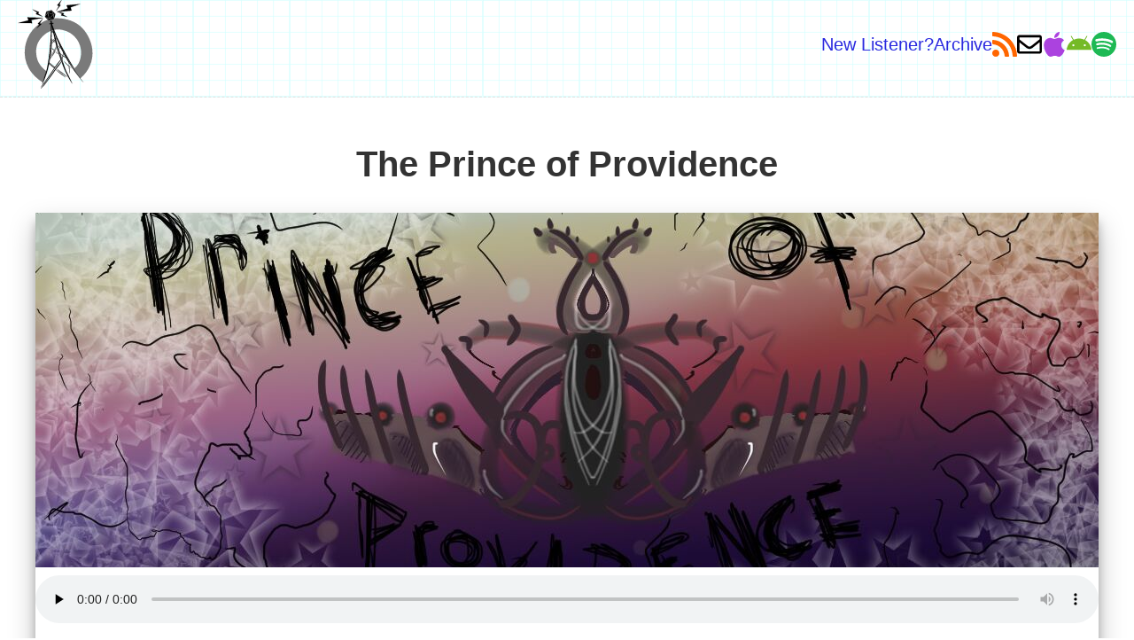

--- FILE ---
content_type: text/html; charset=utf-8
request_url: https://actualplay.network/tag/the-prince-of-providence/
body_size: 3497
content:
<!doctype html>
<html lang="en">
  <head>
    <meta charset="utf-8">
    <meta name="viewport" content="width=device-width, initial-scale=1.0">
    <title>Posts tagged “The Prince of Providence”</title>
    <meta name="description" content="I am writing about my experiences as a naval navel-gazer.">
    <link rel="stylesheet" href="/css/index.css">
    <link rel="stylesheet" href="/css/800px.css">
    <link rel="stylesheet" href="/css/1200px.css">

    <link rel="alternate" href="/feed/feed.xml" type="application/atom+xml" title="ActualPlay.Network">
    <link rel="alternate" href="/feed/feed.json" type="application/json" title="ActualPlay.Network">

    <!-- favicon --> 
    <link rel="icon" href="https://res.cloudinary.com/dzkwjehx6/images/w_150,h_150,c_fill,g_auto/f_auto,q_auto/v1615046685/apn/apn/apn.png?_i=AA" sizes="32x32">
    <link rel="icon" href="https://res.cloudinary.com/dzkwjehx6/images/f_auto,q_auto/v1615046685/apn/apn/apn.png?_i=AA" sizes="192x192">
    <link rel="apple-touch-icon" href="https://res.cloudinary.com/dzkwjehx6/images/f_auto,q_auto/v1615046685/apn/apn/apn.png?_i=AA">

  </head>
  <body  data-current="/tag/the-prince-of-providence/">
    <header class="site-header z300">
      <div class="header-content">

        <a class="logo-link" href="/">
          <img src="/img/apn2.svg" class="site-logo" alt="home page" height="150" width="125"/>
        </a>

        <h1 class="home">
          <a href="/">ActualPlay.Network</a>
        </h1>
        <ul class="nav">
            <li class="nav-item">
              <a href="/new-actual-play-network/">New Listener?</a>
            </li>
            <li class="nav-item">
              <a href="/podcasts/">Archive</a>
            </li>
          <li class="nav-item nav-item--icon rss">
            <a href="/feed/podcast"><img src="/img/rss-solid.svg" alt="rss feed" width="28" height="32" /></a>
          </li>
          <li class="nav-item nav-item--icon email">
            <a href="http://eepurl.com/cewUYD"><img src="/img/envelope-regular.svg" alt="email list" width="28" height="32"/></a>
          </li>
          <li class="nav-item nav-item--icon apple">
            <a href="https://itunes.apple.com/us/podcast/actual-play-network-live-play/id1160590394?mt=2&ls=1"><img src="/img/apple-brands.svg" alt="itunes" width="28" height="32" /></a>
          </li>
          <li class="nav-item nav-item--icon  android">
            <a href="https://subscribeonandroid.com/actualplay.network/feed/podcast/"><img src="/img/android-brands.svg" alt="google play store" width="28" height="32" /></a>
          </li>
          <li class="nav-item nav-item--icon spotify">
            <a href="https://open.spotify.com/show/7hTTwBdXgMRFBdToqp4Dlj?si=qtUT7d9xS_uTnc3incDGLw"><img src="/img/spotify-brands.svg" alt="spotify" width="28" height="32"/></a>
          </li>
        </ul>
      </div>

      <button class="menu-toggle" id="menuToggle" tabindex="0">
        <img src="/img/caret-square-down-solid.svg" alt="Toggle menu"/>
      </button>

    </header>

    <main class="site-main">
      <h1 class="archive-title">The Prince of Providence</h1>


<div class="postlist">
  

    
    
    
    
    
    
    
    

    <article class="h-entry postlist-item">
      
        

<div class="audio-box"> 
    <img src="https://res.cloudinary.com/dzkwjehx6/images/v1615046711/apn/pop-finale_preview/pop-finale_preview.jpeg" alt="title card illustration for Episode 028 – The Prince of Providence, Part 8 (Fate/Vampire)" loading="lazy" decoding="async" />
    <audio preload="none" controls="controls" src="https://audio.simplecast.com/e455767a.mp3">
        <source type="audio/mpeg" src="https://audio.simplecast.com/e455767a.mp3">
        <a href="https://audio.simplecast.com/e455767a.mp3">https://audio.simplecast.com/e455767a.mp3</a>
    </audio>
</div>
      

      <header class="article-header">
        

        
          <h2 class="p-name">
            <a href="/episode-028-the-prince-of-providence-part-8/" class="postlist-link">
              Episode 028 – The Prince of Providence, Part 8 (Fate/Vampire)
            </a>
          </h2>
        

      </header>

      <div class="article-content e-content">
        <p class="description">A final showdown at Nokturnal, in the Jewelry District. Jake puts on his crown and we finally meet the true Prince of Providence.</p>
      </div>

      
<footer class="article-footer">
    
        <ul class="tags">
            
                    <li>
                        <a href="/tag/the-prince-of-providence/" class="post-tag z100">
                            <span class="z200">The Prince of Providence</span>
                        </a>
                    </li>
                    <li>
                        <a href="/tag/podcast/" class="post-tag z100">
                            <span class="z200">Podcast</span>
                        </a>
                    </li>
                    <li>
                        <a href="/tag/vampire-the-requiem/" class="post-tag z100">
                            <span class="z200">Vampire The Requiem</span>
                        </a>
                    </li>
        </ul>
    
    
         
  <ul class="tags">
    
      <li>
        <a class="post-tag post-tag__system-tag z100" href="/system/vampire-the-requiem">
          <span class="z200">Vampire the Requiem</span>
        </a>
      </li>
    
      <li>
        <a class="post-tag post-tag__system-tag z100" href="/system/fate">
          <span class="z200">FATE</span>
        </a>
      </li>
    
  </ul>

    
   
</footer>



<div class="audio-meta">
    
        <a href="https://audio.simplecast.com/e455767a.mp3">Download episode</a>
        <span class="audio-meta__sep">/</span>
        <span>Duration:
            00:33:33
        </span>
        <span class="audio-meta__sep">/</span>
    
    
        
        <time class="dt-published" datetime="2018-04-20">20 Apr 2018</time>
    
    <span class="audio-meta__sep">/</span>
    <a href="/episode-028-the-prince-of-providence-part-8/" class="u-url">Permalink</a>
</div>


    </article>
  

    
    
    
    
    
    
    
    

    <article class="h-entry postlist-item">
      

      <header class="article-header">
        

        
          <h2 class="p-name">
            <a href="/posts/gm-notes-the-prince-of-providence/" class="postlist-link">
              GM Notes - The Prince of Providence (FATE/Vampire)
            </a>
          </h2>
        

      </header>

      <div class="article-content e-content">
        <p class="description">The Prince of Providence was our game of organized crime and vampirism set in Providence, RI in 1979. These are some of my notes and ideas that inspired and informed the writing of this game (from the GM side). You’d get more out of this article if you listened to this game first.</p>
      </div>

      
<footer class="article-footer">
    
        <ul class="tags">
            
                    <li>
                        <a href="/tag/the-prince-of-providence/" class="post-tag z100">
                            <span class="z200">The Prince of Providence</span>
                        </a>
                    </li>
                    <li>
                        <a href="/tag/appendix-n/" class="post-tag z100">
                            <span class="z200">Appendix N</span>
                        </a>
                    </li>
                    <li>
                        <a href="/tag/fate/" class="post-tag z100">
                            <span class="z200">FATE</span>
                        </a>
                    </li>
                    <li>
                        <a href="/tag/supplementary-material/" class="post-tag z100">
                            <span class="z200">Supplementary Material</span>
                        </a>
                    </li>
                    <li>
                        <a href="/tag/vampire-the-requiem/" class="post-tag z100">
                            <span class="z200">Vampire The Requiem</span>
                        </a>
                    </li>
        </ul>
    
    
   
</footer>



<div class="audio-meta">
    
    
        
        <time class="dt-published" datetime="2018-04-18">18 Apr 2018</time>
    
    <span class="audio-meta__sep">/</span>
    <a href="/posts/gm-notes-the-prince-of-providence/" class="u-url">Permalink</a>
</div>


    </article>
  

    
    
    
    
    
    
    
    

    <article class="h-entry postlist-item">
      
        

<div class="audio-box"> 
    <img src="https://res.cloudinary.com/dzkwjehx6/images/v1615060547/pop-7/pop-7.jpg" alt="title card illustration for Episode 027 – The Prince of Providence, Part 7 (Fate/Vampire)" loading="lazy" decoding="async" />
    <audio preload="none" controls="controls" src="https://audio.simplecast.com/d245ef06.mp3">
        <source type="audio/mpeg" src="https://audio.simplecast.com/d245ef06.mp3">
        <a href="https://audio.simplecast.com/d245ef06.mp3">https://audio.simplecast.com/d245ef06.mp3</a>
    </audio>
</div>
      

      <header class="article-header">
        

        
          <h2 class="p-name">
            <a href="/episode-027-the-prince-of-providence-part-7/" class="postlist-link">
              Episode 027 – The Prince of Providence, Part 7 (Fate/Vampire)
            </a>
          </h2>
        

      </header>

      <div class="article-content e-content">
        <p class="description">Like an egg</p>
      </div>

      
<footer class="article-footer">
    
        <ul class="tags">
            
                    <li>
                        <a href="/tag/the-prince-of-providence/" class="post-tag z100">
                            <span class="z200">The Prince of Providence</span>
                        </a>
                    </li>
                    <li>
                        <a href="/tag/podcast/" class="post-tag z100">
                            <span class="z200">Podcast</span>
                        </a>
                    </li>
                    <li>
                        <a href="/tag/vampire-the-requiem/" class="post-tag z100">
                            <span class="z200">Vampire The Requiem</span>
                        </a>
                    </li>
        </ul>
    
    
         
  <ul class="tags">
    
      <li>
        <a class="post-tag post-tag__system-tag z100" href="/system/vampire-the-requiem">
          <span class="z200">Vampire the Requiem</span>
        </a>
      </li>
    
      <li>
        <a class="post-tag post-tag__system-tag z100" href="/system/fate">
          <span class="z200">FATE</span>
        </a>
      </li>
    
  </ul>

    
   
</footer>



<div class="audio-meta">
    
        <a href="https://audio.simplecast.com/d245ef06.mp3">Download episode</a>
        <span class="audio-meta__sep">/</span>
        <span>Duration:
            0:32:50
        </span>
        <span class="audio-meta__sep">/</span>
    
    
        
        <time class="dt-published" datetime="2018-04-10">10 Apr 2018</time>
    
    <span class="audio-meta__sep">/</span>
    <a href="/episode-027-the-prince-of-providence-part-7/" class="u-url">Permalink</a>
</div>


    </article>
  

    
    
    
    
    
    
    
    

    <article class="h-entry postlist-item">
      
        

<div class="audio-box"> 
    <img src="https://res.cloudinary.com/dzkwjehx6/images/v1615060548/popt-6_353899a6/popt-6_353899a6.jpg" alt="title card illustration for Episode 026 – The Prince of Providence, Part 6 (FATE/Vampire)" loading="lazy" decoding="async" />
    <audio preload="none" controls="controls" src="https://audio.simplecast.com/4acb8d65.mp3">
        <source type="audio/mpeg" src="https://audio.simplecast.com/4acb8d65.mp3">
        <a href="https://audio.simplecast.com/4acb8d65.mp3">https://audio.simplecast.com/4acb8d65.mp3</a>
    </audio>
</div>
      

      <header class="article-header">
        

        
          <h2 class="p-name">
            <a href="/episode-026-the-prince-of-providence-part-6/" class="postlist-link">
              Episode 026 – The Prince of Providence, Part 6 (FATE/Vampire)
            </a>
          </h2>
        

      </header>

      <div class="article-content e-content">
        <p class="description">Cheating at solitaire in Flavortown</p>
      </div>

      
<footer class="article-footer">
    
        <ul class="tags">
            
                    <li>
                        <a href="/tag/the-prince-of-providence/" class="post-tag z100">
                            <span class="z200">The Prince of Providence</span>
                        </a>
                    </li>
                    <li>
                        <a href="/tag/podcast/" class="post-tag z100">
                            <span class="z200">Podcast</span>
                        </a>
                    </li>
                    <li>
                        <a href="/tag/vampire-the-requiem/" class="post-tag z100">
                            <span class="z200">Vampire The Requiem</span>
                        </a>
                    </li>
        </ul>
    
    
         
  <ul class="tags">
    
      <li>
        <a class="post-tag post-tag__system-tag z100" href="/system/vampire-the-requiem">
          <span class="z200">Vampire the Requiem</span>
        </a>
      </li>
    
      <li>
        <a class="post-tag post-tag__system-tag z100" href="/system/fate">
          <span class="z200">FATE</span>
        </a>
      </li>
    
  </ul>

    
   
</footer>



<div class="audio-meta">
    
        <a href="https://audio.simplecast.com/4acb8d65.mp3">Download episode</a>
        <span class="audio-meta__sep">/</span>
        <span>Duration:
            00:25:56
        </span>
        <span class="audio-meta__sep">/</span>
    
    
        
        <time class="dt-published" datetime="2018-04-02">02 Apr 2018</time>
    
    <span class="audio-meta__sep">/</span>
    <a href="/episode-026-the-prince-of-providence-part-6/" class="u-url">Permalink</a>
</div>


    </article>
  

    
    
    
    
    
    
    
    

    <article class="h-entry postlist-item">
      
        

<div class="audio-box"> 
    <img src="https://res.cloudinary.com/dzkwjehx6/images/v1615060549/popt-5/popt-5.jpg" alt="title card illustration for Episode 025 – The Prince of Providence, Part 5 (FATE/Vampire)" loading="lazy" decoding="async" />
    <audio preload="none" controls="controls" src="https://audio.simplecast.com/3fd32c57.mp3">
        <source type="audio/mpeg" src="https://audio.simplecast.com/3fd32c57.mp3">
        <a href="https://audio.simplecast.com/3fd32c57.mp3">https://audio.simplecast.com/3fd32c57.mp3</a>
    </audio>
</div>
      

      <header class="article-header">
        

        
          <h2 class="p-name">
            <a href="/episode-025-the-prince-of-providence-part-5/" class="postlist-link">
              Episode 025 – The Prince of Providence, Part 5 (FATE/Vampire)
            </a>
          </h2>
        

      </header>

      <div class="article-content e-content">
        <p class="description">Jake - First Blood</p>
      </div>

      
<footer class="article-footer">
    
        <ul class="tags">
            
                    <li>
                        <a href="/tag/the-prince-of-providence/" class="post-tag z100">
                            <span class="z200">The Prince of Providence</span>
                        </a>
                    </li>
                    <li>
                        <a href="/tag/podcast/" class="post-tag z100">
                            <span class="z200">Podcast</span>
                        </a>
                    </li>
                    <li>
                        <a href="/tag/vampire-the-requiem/" class="post-tag z100">
                            <span class="z200">Vampire The Requiem</span>
                        </a>
                    </li>
        </ul>
    
    
         
  <ul class="tags">
    
      <li>
        <a class="post-tag post-tag__system-tag z100" href="/system/vampire-the-requiem">
          <span class="z200">Vampire the Requiem</span>
        </a>
      </li>
    
      <li>
        <a class="post-tag post-tag__system-tag z100" href="/system/fate">
          <span class="z200">FATE</span>
        </a>
      </li>
    
  </ul>

    
   
</footer>



<div class="audio-meta">
    
        <a href="https://audio.simplecast.com/3fd32c57.mp3">Download episode</a>
        <span class="audio-meta__sep">/</span>
        <span>Duration:
            00:29:00
        </span>
        <span class="audio-meta__sep">/</span>
    
    
        
        <time class="dt-published" datetime="2018-03-27">27 Mar 2018</time>
    
    <span class="audio-meta__sep">/</span>
    <a href="/episode-025-the-prince-of-providence-part-5/" class="u-url">Permalink</a>
</div>


    </article>
  

    
    
    
    
    
    
    
    

    <article class="h-entry postlist-item">
      
        

<div class="audio-box"> 
    <img src="https://res.cloudinary.com/dzkwjehx6/images/v1615060549/pop-4-tc_33424687/pop-4-tc_33424687.jpg" alt="title card illustration for Episode 024 – The Prince of Providence, Part 4 (FATE/Vampire)" loading="lazy" decoding="async" />
    <audio preload="none" controls="controls" src="https://audio.simplecast.com/3af8e81e.mp3">
        <source type="audio/mpeg" src="https://audio.simplecast.com/3af8e81e.mp3">
        <a href="https://audio.simplecast.com/3af8e81e.mp3">https://audio.simplecast.com/3af8e81e.mp3</a>
    </audio>
</div>
      

      <header class="article-header">
        

        
          <h2 class="p-name">
            <a href="/episode-024-the-prince-of-providence-part-4/" class="postlist-link">
              Episode 024 – The Prince of Providence, Part 4 (FATE/Vampire)
            </a>
          </h2>
        

      </header>

      <div class="article-content e-content">
        <p class="description">Think real hard about the last chowder you’ll ever have.</p>
      </div>

      
<footer class="article-footer">
    
        <ul class="tags">
            
                    <li>
                        <a href="/tag/the-prince-of-providence/" class="post-tag z100">
                            <span class="z200">The Prince of Providence</span>
                        </a>
                    </li>
                    <li>
                        <a href="/tag/podcast/" class="post-tag z100">
                            <span class="z200">Podcast</span>
                        </a>
                    </li>
                    <li>
                        <a href="/tag/vampire-the-requiem/" class="post-tag z100">
                            <span class="z200">Vampire The Requiem</span>
                        </a>
                    </li>
        </ul>
    
    
         
  <ul class="tags">
    
      <li>
        <a class="post-tag post-tag__system-tag z100" href="/system/vampire-the-requiem">
          <span class="z200">Vampire the Requiem</span>
        </a>
      </li>
    
      <li>
        <a class="post-tag post-tag__system-tag z100" href="/system/fate">
          <span class="z200">FATE</span>
        </a>
      </li>
    
  </ul>

    
   
</footer>



<div class="audio-meta">
    
        <a href="https://audio.simplecast.com/3af8e81e.mp3">Download episode</a>
        <span class="audio-meta__sep">/</span>
        <span>Duration:
            0:35:08
        </span>
        <span class="audio-meta__sep">/</span>
    
    
        
        <time class="dt-published" datetime="2018-03-21">21 Mar 2018</time>
    
    <span class="audio-meta__sep">/</span>
    <a href="/episode-024-the-prince-of-providence-part-4/" class="u-url">Permalink</a>
</div>


    </article>
  

    
    
    
    
    
    
    
    

    <article class="h-entry postlist-item">
      
        

<div class="audio-box"> 
    <img src="https://res.cloudinary.com/dzkwjehx6/images/v1615046717/apn/pop-ep3-1/pop-ep3-1.jpg" alt="title card illustration for Episode 023 – The Prince of Providence, Part 3 (FATE/Vampire)" loading="lazy" decoding="async" />
    <audio preload="none" controls="controls" src="https://audio.simplecast.com/ed177526.mp3">
        <source type="audio/mpeg" src="https://audio.simplecast.com/ed177526.mp3">
        <a href="https://audio.simplecast.com/ed177526.mp3">https://audio.simplecast.com/ed177526.mp3</a>
    </audio>
</div>
      

      <header class="article-header">
        

        
          <h2 class="p-name">
            <a href="/episode-023-the-prince-of-providence-part-3/" class="postlist-link">
              Episode 023 – The Prince of Providence, Part 3 (FATE/Vampire)
            </a>
          </h2>
        

      </header>

      <div class="article-content e-content">
        <p class="description">This episode ended up being a real hammer to the balls.</p>
      </div>

      
<footer class="article-footer">
    
        <ul class="tags">
            
                    <li>
                        <a href="/tag/the-prince-of-providence/" class="post-tag z100">
                            <span class="z200">The Prince of Providence</span>
                        </a>
                    </li>
                    <li>
                        <a href="/tag/fate/" class="post-tag z100">
                            <span class="z200">FATE</span>
                        </a>
                    </li>
                    <li>
                        <a href="/tag/podcast/" class="post-tag z100">
                            <span class="z200">Podcast</span>
                        </a>
                    </li>
        </ul>
    
    
         
  <ul class="tags">
    
      <li>
        <a class="post-tag post-tag__system-tag z100" href="/system/vampire-the-requiem">
          <span class="z200">Vampire the Requiem</span>
        </a>
      </li>
    
      <li>
        <a class="post-tag post-tag__system-tag z100" href="/system/fate">
          <span class="z200">FATE</span>
        </a>
      </li>
    
  </ul>

    
   
</footer>



<div class="audio-meta">
    
        <a href="https://audio.simplecast.com/ed177526.mp3">Download episode</a>
        <span class="audio-meta__sep">/</span>
        <span>Duration:
            0:50:53
        </span>
        <span class="audio-meta__sep">/</span>
    
    
        
        <time class="dt-published" datetime="2018-03-13">13 Mar 2018</time>
    
    <span class="audio-meta__sep">/</span>
    <a href="/episode-023-the-prince-of-providence-part-3/" class="u-url">Permalink</a>
</div>


    </article>
  

    
    
    
    
    
    
    
    

    <article class="h-entry postlist-item">
      
        

<div class="audio-box"> 
    <img src="https://res.cloudinary.com/dzkwjehx6/images/v1615046663/apn/princes-of-providenbce-2/princes-of-providenbce-2.jpg" alt="title card illustration for Episode 022 – The Prince of Providence, Part 2 (FATE/Vampire)" loading="lazy" decoding="async" />
    <audio preload="none" controls="controls" src="https://audio.simplecast.com/f9c42e3b.mp3">
        <source type="audio/mpeg" src="https://audio.simplecast.com/f9c42e3b.mp3">
        <a href="https://audio.simplecast.com/f9c42e3b.mp3">https://audio.simplecast.com/f9c42e3b.mp3</a>
    </audio>
</div>
      

      <header class="article-header">
        

        
          <h2 class="p-name">
            <a href="/episode-022-prince-providence-part-2/" class="postlist-link">
              Episode 022 – The Prince of Providence, Part 2 (FATE/Vampire)
            </a>
          </h2>
        

      </header>

      <div class="article-content e-content">
        <p class="description">Well I can’t breathe, I can’t swallow Take me down to the hospital</p>
      </div>

      
<footer class="article-footer">
    
        <ul class="tags">
            
                    <li>
                        <a href="/tag/the-prince-of-providence/" class="post-tag z100">
                            <span class="z200">The Prince of Providence</span>
                        </a>
                    </li>
                    <li>
                        <a href="/tag/fate/" class="post-tag z100">
                            <span class="z200">FATE</span>
                        </a>
                    </li>
                    <li>
                        <a href="/tag/podcast/" class="post-tag z100">
                            <span class="z200">Podcast</span>
                        </a>
                    </li>
        </ul>
    
    
         
  <ul class="tags">
    
      <li>
        <a class="post-tag post-tag__system-tag z100" href="/system/vampire-the-requiem&quot;">
          <span class="z200">Vampire the Requiem&quot;</span>
        </a>
      </li>
    
      <li>
        <a class="post-tag post-tag__system-tag z100" href="/system/fate">
          <span class="z200">FATE</span>
        </a>
      </li>
    
  </ul>

    
   
</footer>



<div class="audio-meta">
    
        <a href="https://audio.simplecast.com/f9c42e3b.mp3">Download episode</a>
        <span class="audio-meta__sep">/</span>
        <span>Duration:
            00:28:25
        </span>
        <span class="audio-meta__sep">/</span>
    
    
        
        <time class="dt-published" datetime="2018-03-04">04 Mar 2018</time>
    
    <span class="audio-meta__sep">/</span>
    <a href="/episode-022-prince-providence-part-2/" class="u-url">Permalink</a>
</div>


    </article>
  

    
    
    
    
    
    
    
    

    <article class="h-entry postlist-item">
      
        

<div class="audio-box"> 
    <img src="https://res.cloudinary.com/dzkwjehx6/images/v1615046665/apn/Princes-of-providence/Princes-of-providence.jpg" alt="title card illustration for Episode 021 – The Prince of Providence, Part 1 (FATE/Vampire)" loading="lazy" decoding="async" />
    <audio preload="none" controls="controls" src="https://audio.simplecast.com/1ad4cfba.mp3">
        <source type="audio/mpeg" src="https://audio.simplecast.com/1ad4cfba.mp3">
        <a href="https://audio.simplecast.com/1ad4cfba.mp3">https://audio.simplecast.com/1ad4cfba.mp3</a>
    </audio>
</div>
      

      <header class="article-header">
        

        
          <h2 class="p-name">
            <a href="/episode-021-prince-providence-part-1/" class="postlist-link">
              Episode 021 – The Prince of Providence, Part 1 (FATE/Vampire)
            </a>
          </h2>
        

      </header>

      <div class="article-content e-content">
        <p class="description">CUI BONO? \[Latin\] What good would that do me? – Ambrose Bierce, THE DEVIL’S DICTIONARY</p>
      </div>

      
<footer class="article-footer">
    
        <ul class="tags">
            
                    <li>
                        <a href="/tag/the-prince-of-providence/" class="post-tag z100">
                            <span class="z200">The Prince of Providence</span>
                        </a>
                    </li>
                    <li>
                        <a href="/tag/fate/" class="post-tag z100">
                            <span class="z200">FATE</span>
                        </a>
                    </li>
                    <li>
                        <a href="/tag/podcast/" class="post-tag z100">
                            <span class="z200">Podcast</span>
                        </a>
                    </li>
        </ul>
    
    
         
  <ul class="tags">
    
      <li>
        <a class="post-tag post-tag__system-tag z100" href="/system/vampire-the-requiem">
          <span class="z200">Vampire the Requiem</span>
        </a>
      </li>
    
      <li>
        <a class="post-tag post-tag__system-tag z100" href="/system/fate">
          <span class="z200">FATE</span>
        </a>
      </li>
    
  </ul>

    
   
</footer>



<div class="audio-meta">
    
        <a href="https://audio.simplecast.com/1ad4cfba.mp3">Download episode</a>
        <span class="audio-meta__sep">/</span>
        <span>Duration:
            00:31:38
        </span>
        <span class="audio-meta__sep">/</span>
    
    
        
        <time class="dt-published" datetime="2018-02-26">26 Feb 2018</time>
    
    <span class="audio-meta__sep">/</span>
    <a href="/episode-021-prince-providence-part-1/" class="u-url">Permalink</a>
</div>


    </article>
  
</div>

<p>See
  <a href="/tags/">all tags</a>.</p>

    </main>

    <footer id="colophon" class="site-footer" role="contentinfo">
      <div class="site-info">
        <span class="desc"><em>Hardcore Pretend</em></span>
        /
        <span class="copy">©2024 <a href="https://twilitgrotto.com">Twilit Grotto Press</a></span>
    </footer>

    <!-- Current page: /tag/the-prince-of-providence/ -->

    

    <script>
      
    function handleMenuToggle(e) {
  const navs = document.querySelectorAll(".nav, .subscribe-nav");
  navs.forEach((nav) => nav.classList.toggle("expanded"));

  let toggle = e.target;

  if (e.target.tagName == "IMG") {
    toggle = e.target.parentNode;
  }

  toggle.classList.toggle("expanded");
}

document.addEventListener("DOMContentLoaded", (e) => {
  var menuToggle = document.querySelector("#menuToggle");
  menuToggle?.addEventListener("click", handleMenuToggle);
});
    
    
    </script>
    
  <script defer src="https://static.cloudflareinsights.com/beacon.min.js/vcd15cbe7772f49c399c6a5babf22c1241717689176015" integrity="sha512-ZpsOmlRQV6y907TI0dKBHq9Md29nnaEIPlkf84rnaERnq6zvWvPUqr2ft8M1aS28oN72PdrCzSjY4U6VaAw1EQ==" data-cf-beacon='{"version":"2024.11.0","token":"ab27087d0f9e40e4adc15b434c6d2be3","r":1,"server_timing":{"name":{"cfCacheStatus":true,"cfEdge":true,"cfExtPri":true,"cfL4":true,"cfOrigin":true,"cfSpeedBrain":true},"location_startswith":null}}' crossorigin="anonymous"></script>
</body>
</html>

--- FILE ---
content_type: text/css; charset=utf-8
request_url: https://actualplay.network/css/index.css
body_size: 1715
content:
/** support for view-transitions **/
@view-transition {
  navigation: auto;
}

/** custom props**/
:root {
  --red: #c5004a;
  --darkred: #7f0036;
  --lightgray: #e0e0e0;
  --gray: #c0c0c0;
  --darkgray: #333;
  --navy: #17050f;
  --blue: #2a2adf;
  --white: #fff;
  --gold: #b5a33f;
  --purple: #693fb5;
  --darkgreen: #0f1705;
}
/* reset */
* {
  box-sizing: border-box;
}
html,
body {
  background-color: var(--white);
  color: var(--darkgray);
  padding: 0;
  margin: 0;
  font-family: -apple-system, BlinkMacSystemFont, segoe ui, Helvetica, Arial,
    sans-serif, apple color emoji, segoe ui emoji, segoe ui symbol;
  font-display: swap;
  font-size: 20px;
}

body * {
  line-height: 1.6;
}

h1,
h2,
h3,
h4 {
  line-height: 1.4;
}

p:last-child {
  margin-bottom: 0;
}
p,
.tmpl-post li,
img {
  max-width: 37.5em; /* 600px /16 */
}
p,
.tmpl-post li {
  line-height: 1.45;
}
a[href] {
  color: var(--blue);
  text-decoration-color: var(--gold);
}

a[href]:focus {
  outline: 2px solid var(--gold);
}
.site-main {
  padding: 1rem;
}

main article:first-child {
  margin-top: 0;
}
header {
  border-bottom: 1px dashed var(--lightgray);
}
header:after {
  content: "";
  display: table;
  clear: both;
}
table {
  margin: 1em 0;
}
table td,
table th {
  padding-right: 1em;
}
/* ZINDEX UTITITY */
.z0 {
  z-index: 0;
}
.z100 {
  z-index: 100;
}
.z200 {
  z-index: 200;
}

.z300 {
  z-index: 300;
}

/* Header */
.site-header {
  background-image: url("../img/graph.svg");
}

.site-header h1 a {
  background: white;
}

.site-header img:hover,
.site-header a:focus img {
  animation: spooky-poopy;
  animation-duration: 1s;
}

.menu-toggle {
  background: transparent;
  border: 0;
  display: none;
  position: absolute;
  top: 0;
  right: 0;
  cursor: pointer;
}

.site-logo {
  height: 100px;
}

.home {
  display: none;
}

.nav {
  margin: 0 1em;
  max-height: 0;
  overflow: hidden;
}

.nav:focus-within {
  margin: 1em;
  max-height: min-content;
  overflow: visible;
}

.nav.expanded {
  /* animation: poppity-poo;
  animation-duration: 1s;
  animation-fill-mode: forwards; */
  margin: 1em;
  max-height: min-content;
  overflow: visible;
}

.menu-toggle {
  display: inline;
}

.menu-toggle img {
  height: 50px;
  transition: transform 0.5s;
}

.menu-toggle:hover img {
  animation: none;
  transform: rotate(5deg);
}

.menu-toggle:focus {
  outline: 2px solid var(--red);
}

.menu-toggle.expanded {
  animation: flippity-doo;
  animation-duration: 1s;
  animation-fill-mode: forwards;
  overflow: visible;
}

/* Nav */
.nav {
  padding: 0;
  list-style: none;
  display: grid;
  row-gap: 0.5em;
  grid-template-columns: repeat(5, 50px);
  grid-template-rows: auto;
}

.nav-item:not(.nav-item--icon) {
  grid-column: span 5;
}

.nav-item a[href]:not(:hover) {
  text-decoration: none;
}
.nav-item-active {
  font-weight: 700;
  text-decoration: underline;
}

.archive-title {
  text-align: center;
}

/* Posts list */
.postlist {
  list-style: none;
  margin: auto;
  max-width: 1200px;
  padding: 0;
}

.article-header h2 {
  font-size: 1rem;
  margin: 0.5em 0;
}

.article-header a:hover {
  color: var(--gold);
}

.postlist-link {
  display: inline-block;
  padding: 0.05em 20px;
  text-decoration: none;
}
.postlist-item-active .postlist-link {
  font-weight: bold;
}

.description {
  padding: 1em;
}

.tmpl-home .postlist-link {
  font-size: 1.1875em; /* 19px /16 */
  font-weight: 700;
}

/* Tags */
.post-tag {
  display: inline-block;
  vertical-align: text-top;
  text-transform: uppercase;
  font-size: 0.625em; /* 10px /16 */
  padding: 2px 4px;
  margin-left: 0.8em; /* 8px /10 */
  background-color: var(--purple);
  color: var(--white);
  border-radius: 0.25em; /* 3px /12 */
  text-decoration: none;
  position: relative;
}

.post-tag.post-tag__system-tag {
  background-color: var(--darkgreen);
}

.post-tag span {
  position: relative;
}

.post-tag.post-tag__system-tag:hover::after,
.post-tag.post-tag__system-tag:focus::after {
  background: var(--darkred);
  color: white;
}

.post-tag:hover::after,
.post-tag:focus::after {
  animation: slidy-baby;
  animation-duration: 1s;
  background: var(--gold);
  border-radius: 0.25em; /* 3px /12 */
  content: "";
  height: 100%;
  left: 0;
  overflow: hidden;
  position: absolute;
  top: 0;
  width: 100%;
  z-index: 100;
}

.post-tag:first-of-type {
  margin-left: 0;
}

a[href].post-tag,
a[href].post-tag:visited {
  color: #fff;
}

.system-grid {
  list-style: none;
}
.system-grid .post-tag {
  font-size: 1em;
}

audio:focus {
  background: var(--gold);
}

.audio-box:focus-within {
  outline: 2px solid var(-navy);
}

.audio-box img {
  object-fit: cover;
  height: 400px;
  min-width: 100%;
  max-width: 100%;
}

.audio-box audio {
  display: block;
  width: 100%;
}

.audio-meta {
  background-color: var(--lightgray);
  display: flex;
  flex-direction: column;
  place-content: center center;
  font-size: 0.8125em;
  gap: 1em;
  padding: 0.5em;
  text-transform: uppercase;
}

.audio-meta__sep {
  display: none;
}

.article-footer {
  display: flex;
  place-content: center space-between;
}

.postlist-item .article-footer {
  padding: 0 1em;
}
.tags {
  padding: 0;
}

.tags li {
  display: inline-block;
}

/* Direct Links / Markdown Headers */
.direct-link {
  font-family: sans-serif;
  text-decoration: none;
  font-style: normal;
  margin-left: 0.1em;
}
a[href].direct-link,
a[href].direct-link:visited {
  color: transparent;
}
a[href].direct-link:focus,
a[href].direct-link:focus:visited,
:hover > a[href].direct-link,
:hover > a[href].direct-link:visited {
  color: #aaa;
}

/* more episode link */

.more-episodes[href] {
  background-color: var(--purple);
  border-radius: 13px;
  color: var(--white);
  display: inline-block;
  font-size: 1.25rem;
  margin: 1em;
  padding: 1rem;
  transition: background-color 1s;
}

.more-episodes:hover {
  background-color: var(--navy);
}

.post-audio {
  margin: auto;
  max-width: 1200px;
}

.article-title {
  margin: 1em auto 0.5em;
  max-width: 1200px;
  font-size: clamp(1rem, 2rem, 2.5cqw);
}

.article-content {
  margin: auto;
  max-width: 1200px;
}

.site-footer a:hover,
.article-content a:hover {
  color: var(--gold);
}

/* site footer */

.site-footer {
  margin-bottom: 3em;
  text-align: center;
}

.footer-menu {
  margin: 0;
  list-style: none;
}

.footer-menu li {
  display: inline-block;
}

.footer-menu li::after {
  content: "|";
}

.footer-menu li:last-child:after {
  content: "";
}

@keyframes slidy-baby {
  from {
    transform: scaleX(0);
  }
  to {
    transform: scaleX(100%);
  }
}

@keyframes spooky-poopy {
  0% {
    transform: rotate(0deg);
  }

  25% {
    transform: rotate(-15deg);
  }

  66% {
    transform: rotate(10deg);
  }

  100% {
    transform: rotate(0deg);
  }
}
@keyframes poppity-poo {
  from {
    margin: 0 1em;
    max-height: 0;
  }
  to {
    margin: 1em;
    max-height: min-content;
  }
}

@keyframes flippity-doo {
  from {
    transform: rotate(0);
  }
  to {
    transform: rotate(180deg);
  }
}


--- FILE ---
content_type: text/css; charset=utf-8
request_url: https://actualplay.network/css/800px.css
body_size: -85
content:
@media (min-width: 800px) {
  .menu-toggle img {
    display: none;
  }

  .site-header {
    background-color: white;
    position: sticky;
    top: 0;
  }

  .header-content {
    display: flex;
    justify-content: space-between;
    align-items: center;
  }

  .nav {
    display: flex;
    max-height: min-content;
    gap: 1em;
  }

  .postlist-item {
    box-shadow: 0 14px 28px rgba(0, 0, 0, 0.25), 0 10px 10px rgba(0, 0, 0, 0.22);
    margin: 1.5em auto;
  }

  .site-footer::before {
    background: var(--darkgray);
    content: "";
    display: block;
    margin: 3em auto;
    height: 2px;
    width: 600px;
    transform: rotateX(-2deg);
  }

  .audio-meta {
    flex-direction: row;
  }

  .audio-meta__sep {
    display: inherit;
  }

  .system-grid {
    display: grid;
    grid-template-columns: 1fr 1fr;
    justify-content: center;
  }
}


--- FILE ---
content_type: text/css; charset=utf-8
request_url: https://actualplay.network/css/1200px.css
body_size: 7
content:
@media (min-width: 1200px) {
  .header-content {
    display: flex;
    justify-content: space-between;
    align-items: center;
  }

  .home {
    color: var(--darkgray);
    padding: 0 1rem;
    margin: 1rem 0; /* 16px /16 */
    font-size: 1em; /* 16px /16 */
    text-decoration: underline;
  }

  .home :link:not(:hover) {
    text-decoration: none;
  }

  [data-current="/"] {
    display: grid;
    max-width: 100vw;
    overflow-x: hidden;
    display: grid;
    grid-template-columns: 380px 1fr;
  }

  [data-current="/"] .nav {
    display: grid;
  }

  [data-current="/"] .site-header {
    position: relative;
  }

  [data-current="/"] .site-header img {
    margin-top: 1em;
  }

  [data-current="/"] .home {
    font-size: 1.5em;
  }

  [data-current="/"] .site-logo {
    height: 150px;
  }

  [data-current="/"] .nav {
    grid-template-columns: subgrid;
    grid-column: span 5;
    margin: 1em;
  }

  [data-current="/"] .logo-link {
    grid-column: span 5;
  }

  [data-current="/"] .nav-item:not(.nav-item--icon) {
    display: block;
    grid-column: span 5;
  }

  [data-current="/"] .header-content {
    display: grid;
    grid-template-columns: repeat(5, 1fr);
    position: sticky;
    top: 0;
  }

  [data-current="/"] .site-footer {
    grid-column: span 2;
  }
}


--- FILE ---
content_type: image/svg+xml
request_url: https://actualplay.network/img/caret-square-down-solid.svg
body_size: -144
content:
<svg aria-hidden="true" focusable="false" data-prefix="fas" data-icon="caret-square-down" class="svg-inline--fa fa-caret-square-down fa-w-14" role="img" xmlns="http://www.w3.org/2000/svg" viewBox="0 0 448 512"><path fill="#17050f" d="M448 80v352c0 26.5-21.5 48-48 48H48c-26.5 0-48-21.5-48-48V80c0-26.5 21.5-48 48-48h352c26.5 0 48 21.5 48 48zM92.5 220.5l123 123c4.7 4.7 12.3 4.7 17 0l123-123c7.6-7.6 2.2-20.5-8.5-20.5H101c-10.7 0-16.1 12.9-8.5 20.5z"></path></svg>

--- FILE ---
content_type: image/svg+xml
request_url: https://actualplay.network/img/apn2.svg
body_size: 3529
content:
<svg id="svg5841" xmlns="http://www.w3.org/2000/svg" viewBox="0 0 473.97 565.02">
  <defs>
    <style>
      .cls-1 {
        fill: #7a7a7a;
      }

      .cls-2, .cls-3 {
        stroke: #000;
      }

      .cls-3 {
        fill: none;
      }

      .cls-4 {
        stroke: #fff;
      }
    </style>
  </defs>
  <title>apn2</title>
  <g id="layer1">
    <path id="path6411" class="cls-1" d="M359.75,446.06l45.41,58.33a212.31,212.31,0,0,0,37.48-39.28,208.66,208.66,0,0,0,38.3-93,203.5,203.5,0,0,0,1-50.13c-3.12-30.24-13.06-59.58-27.34-86.42-13.32-25-30.61-48.26-52.53-66.27-22.74-18.68-50-31.39-78.39-39.19a238.66,238.66,0,0,0-78.39-8.49,189.85,189.85,0,0,0-49.7,9.7c-17.36,6-33.66,14.79-48.89,25.05C130,167.6,114.52,180.68,101.45,196a209.38,209.38,0,0,0-33.89,56.18,230.94,230.94,0,0,0-14.9,52.94,216.42,216.42,0,0,0,1.16,73.54A204.16,204.16,0,0,0,77.07,441.7c11.44,20,26.32,37.85,43,53.69a294.39,294.39,0,0,0,45.46,35.36l24.26-71.59a171.39,171.39,0,0,1-29.31-25.59,139.47,139.47,0,0,1-23-33.54c-7.19-15-11.11-31.51-12.93-48.08-2.2-20-1.35-40.63,4.85-59.8,6.46-20,18.55-37.82,33.13-52.93A185.26,185.26,0,0,1,191.22,215a120.89,120.89,0,0,1,60.61-21.82,139.66,139.66,0,0,1,40.41,3.23A158.47,158.47,0,0,1,342.75,217a142.27,142.27,0,0,1,42.43,41.21A150,150,0,0,1,403,295.78a153,153,0,0,1,6.87,34.75,149.93,149.93,0,0,1-3.64,45.25c-4,17-10.79,33.45-21.42,47.28a99.59,99.59,0,0,1-25,23h0Z" transform="translate(-9.06 -5.16)"/>
    <path id="path6417" class="cls-2" d="M153.75,560.92q33.06-44.23,64-90c10-14.77,19.81-29.66,29.82-44.42C254.7,416,262,405.5,270.4,396q5.17-5.82,10.91-11.11l1.21,1.21Q269.19,402.75,256.66,420c-8.15,11.24-16,22.66-23.84,34.14-7.63,11.23-15.18,22.52-22.83,33.74-9.83,14.42-19.82,28.73-30.1,42.83-6,8.28-12.21,16.52-19.39,23.84q-3.24,3.3-6.74,6.33h0Z" transform="translate(-9.06 -5.16)"/>
    <path id="path6421" class="cls-2" d="M153.82,569.13q9.63-10.93,18.59-22.43c10.25-13.16,19.81-26.83,29.5-40.41,7.54-10.57,15.17-21.09,22.63-31.72,8-11.47,15.9-23.09,24.24-34.35,7.54-10.17,15.47-20,23.64-29.7q5.78-6.84,11.72-13.54a78.09,78.09,0,0,1-6.06,12.73c-5.33,9-12.34,16.88-19,25s-12.83,16.54-18.79,25.14q-10.94,15.78-22.22,31.31-10.65,14.66-21.62,29.09c-7.55,9.94-14.73,20.2-22.83,29.7a145.47,145.47,0,0,1-19.8,19.19h0Z" transform="translate(-9.06 -5.16)"/>
    <path id="path6425" class="cls-2" d="M218.07,150.48v26.1c0,17.51-.27,35-1,52.53q-1,24.67-2.83,49.3-3.19,43.51-8.77,86.8c-3,23.85-6.6,47.65-11.71,71.14Q191.17,448.23,188,460,176.43,492.79,167,526.3q-2.39,8.47-4.65,17a537.74,537.74,0,0,0,28.28-71.92q7.45-23.84,12.73-48.28c2.44-11.21,4.55-22.5,6.87-33.74,3-14.58,7-28.85,8.77-43.55a486.63,486.63,0,0,0,2.75-71.8c-0.24-8-.58-15.89-0.61-23.84-0.06-20.08,2-40.13,1.41-60.2A234.47,234.47,0,0,0,218.07,150.48Zm-0.4,118h1q-0.58,17-1,33.94-0.35,13.94-.61,27.88l-1.21.61-1.82,20-2.22,3.43q-0.56,5.88-1.41,11.72-0.39,2.63-.81,5.25-2.79,17.52-6.06,35l-1-.2,4.24-33.34,1.62-3L209.6,354l1.21-.81L213.64,330h1.62l-0.4-11.11,0.81-18.59C216.11,289.64,216.67,279.06,217.67,268.48Z" transform="translate(-9.06 -5.16)"/>
    <path id="path6968" class="cls-2" d="M204.89,412.06l33.71,28.29,1.29-2.29q-11.93-9.4-23.57-19.14-6.26-5.24-12.43-10.57Zm1.29-5.86q11.62,9.75,23.29,19.43L241,435.2l1.86,0.29,0.29-1.86-36.57-30.29-0.43,2.86h0Z" transform="translate(-9.06 -5.16)"/>
    <path id="path6972" class="cls-2" d="M250.61,451.06a369.52,369.52,0,0,0,36,30.14q12,8.77,24.57,16.57-10.26-9.22-21.14-17.71c-7.51-5.86-15.22-11.45-22.86-17.14q-8.5-6.34-16.86-12.86Zm6.86-4.14q17,15,35.43,28.29,15.29,11,31.43,20.86-13.62-10.5-27.14-21.14c-8.88-7-17.74-14-27.14-20.29q-6.14-4.09-12.57-7.71h0Z" transform="translate(-9.06 -5.16)"/>
    <path id="path6976" class="cls-2" d="M257,282.77c6.39,28.37,19.61,57.66,27.53,85.64,6.54,23.13,13.58,46.15,22.12,68.62q4.32,11.37,9.14,22.53,16.34,30.72,30.67,62.46,3.62,8,7.11,16.1a537.75,537.75,0,0,1-38.62-66.94Q304,448.71,295.17,425.31c-4.07-10.73-7.83-21.58-11.79-32.35-5.13-14-10.58-27.85-14.88-42.1-6.9-22.87-17.14-46.24-20-70l-29-123.08,1.14-11.43Zm3.35,26c1.61,9.16,6,17.66,7.54,26.82l1.29,0.42,4.76,19.51,2.71,3.07q1.43,5.73,3.13,11.38c0.51,1.7,1,3.39,1.58,5.08q5.35,16.91,11.17,33.67l1-.35L284.36,376l-2-2.76-3.53-15.41-1.32-.62-6.24-22.56-1.24-2-1.61-8.82L262.86,306c-13.29-42.54-8.66-31.45-2.47,2.71h0Z" transform="translate(-9.06 -5.16)"/>
    <path id="path6978" class="cls-2" d="M223.47,172.06q16.34,45.67,35.43,90.29c16.19,37.85,33.86,75.11,54.29,110.86,22.82,39.94,49,77.88,77.14,114.29q16.15,20.91,33.14,41.14-30.91-39.16-58.86-80.58c-16.18-24-31.6-48.47-45.71-73.71q-14.6-26.1-27.43-53.14c-11.38-23.87-21.83-48.17-32-72.57Q238.41,198.1,218.9,146.93l4.57,25.14h0Z" transform="translate(-9.06 -5.16)"/>
    <path id="path6982" class="cls-2" d="M288.61,315.48a842.66,842.66,0,0,0,54.29,96q10.47,15.86,21.75,31.17l1.52-1.11Q351,417.33,336.61,392.63c-14.2-24.39-27.83-49.11-41.14-74q-18.39-34.37-36-69.14,13.36,33.52,29.14,66h0Z" transform="translate(-9.06 -5.16)"/>
    <path id="path6986" class="cls-2" d="M218.61,362.63q15.46-26,28.86-53.14,2.32-4.7,4.57-9.43A215.07,215.07,0,0,1,218.61,362.63Zm9.14-6.29c3.45-5.7,7-11.36,10.29-17.14a275.18,275.18,0,0,0,15.43-31.43,181,181,0,0,1-38.29,70q6.13-10.8,12.57-21.42h0Z" transform="translate(-9.06 -5.16)"/>
    <path id="path6990" class="cls-2" d="M9.18,151.2l88.29,1.71-4-20.29,72.86-13.71-98.86-3.13,7.14,19.14L9.18,151.2h0Z" transform="translate(-9.06 -5.16)"/>
    <path id="path6994" class="cls-2" d="M121.75,94.92l42.57,16L136,90.92l6-8.57L100.32,65.2l28.57,20-7.14,9.71h0Z" transform="translate(-9.06 -5.16)"/>
    <path id="path6998" class="cls-2" d="M165.47,125.2L134,155.78l9.71,6.86-16.57,22.84,29.43-25.71-9.43-6,18.29-28.57h0Z" transform="translate(-9.06 -5.16)"/>
    <path id="path7002" class="cls-2" d="M257.75,78.06L287.18,93.2l-4.86,10,38.86,9.14L296,98.91,300.61,90Z" transform="translate(-9.06 -5.16)"/>
    <path id="path7006" class="cls-2" d="M252,72.06l16.57-28.28-11.14-4.57L285.18,5.48,271.75,34.35l8,3.43L251.47,73.42Z" transform="translate(-9.06 -5.16)"/>
    <path id="path7010" class="cls-2" d="M257.26,80.62L325.34,58.8l-8.28-20,86.67-7.88-60.41,21,6.06,21-92.12,7.7h0Z" transform="translate(-9.06 -5.16)"/>
    <path id="path7014" class="cls-2" d="M218.07,151.94l-1.62-22.46,7,26.26-1.54,6.74Z" transform="translate(-9.06 -5.16)"/>
    <path id="path7022" d="M217.87,141.33l-6.57,3.74L211,146.58l4.44,0.4,3.64-.71Z" transform="translate(-9.06 -5.16)"/>
    <path id="path7026" d="M218.35,141.07l7.52,0.77,0.89,1.26-3.9,2.16-3.61.82Z" transform="translate(-9.06 -5.16)"/>
    <path id="path7030" d="M219.49,152.48l-9.9,2-3.13,2,0.3,2.42,2.53,0.2,7.07-.3,3.43-1.21-0.3-5.15h0v0Z" transform="translate(-9.06 -5.16)"/>
    <path id="path7034" d="M221.38,152l10-1,3.59,1,0.44,2.4-2.35.95-6.84,1.83-3.64-.13-1.25-5h0Z" transform="translate(-9.06 -5.16)"/>
    <path id="path7038" class="cls-2" d="M223,316.56l14.5,9.36A46.36,46.36,0,0,0,223,316.56Zm0-3.93a37.07,37.07,0,0,0,15.57,9.57q-3.8-2.26-7.57-4.57Q227,315.17,223,312.63Z" transform="translate(-9.06 -5.16)"/>
    <path id="path7042" d="M244.64,335.89A85.36,85.36,0,0,0,267,352.25a115.52,115.52,0,0,0-22.32-16.36h0Zm1.31-3.54q6,4.71,12.32,9,3.69,2.5,7.48,4.85A63.54,63.54,0,0,0,246,332.35h0Z" transform="translate(-9.06 -5.16)"/>
    <path id="path7046" d="M331.41,404.88q0.18,16.88,1.21,33.74a236.5,236.5,0,0,0,3.84,32.93q1,4.68,2.22,9.29l-1.62-26.47c-0.47-7.75-1-15.51-1.82-23.23Q333.84,417.94,331.41,404.88Z" transform="translate(-9.06 -5.16)"/>
    <path id="path7050" d="M298.48,391.95A131.83,131.83,0,0,0,324,421.48,162.75,162.75,0,0,0,337.7,432a213.16,213.16,0,0,0,19.8,12.12q-6.77-4.6-13.33-9.5a222.39,222.39,0,0,1-18-14.75c-5-4.59-9.64-9.49-14.34-14.34Q305.22,398.7,298.5,392h0Z" transform="translate(-9.06 -5.16)"/>
    <path id="path7704" d="M287.61,383.63a188.89,188.89,0,0,0,7.14-50.15l2.86,9.43A170.8,170.8,0,0,1,288.9,388Z" transform="translate(-9.06 -5.16)"/>
    <path id="path7708" d="M277.61,349.2a101,101,0,0,0,41.14,26.71q-4.72-3.75-9.71-7.14c-4.73-3.22-9.63-6.18-14.43-9.29a94.23,94.23,0,0,1-12-8.86,56.43,56.43,0,0,1-7.86-8.71Z" transform="translate(-9.06 -5.16)"/>
    <path id="path7712" d="M244.47,246.35l15.86,8.71-0.86.43-13.57-7Z" transform="translate(-9.06 -5.16)"/>
    <path id="path7716" d="M250,256.42l2.52-17.71,0.91,1.29-2.73,20.57Z" transform="translate(-9.06 -5.16)"/>
    <path id="path7720" d="M260.9,299.22A116.44,116.44,0,0,0,293.63,320q-6.52-4.75-13.33-9.09A162.68,162.68,0,0,1,265,300.13l-4.85-3.94Z" transform="translate(-9.06 -5.16)"/>
    <path id="path7724" d="M268,320.84a134.21,134.21,0,0,0,5.86-29.09q0.28-3.13.4-6.26l2.83,5.25q-3,12-5.45,24.14-1.19,6-2.22,12l-1.42-6h0Z" transform="translate(-9.06 -5.16)"/>
    <path id="path7728" class="cls-3" d="M220.18,202.35a43.85,43.85,0,0,0,12.14,10.86q1.81,1.09,3.71,2l-0.14-1.29a53,53,0,0,1-16-14.86l0.29,3.29h0Z" transform="translate(-9.06 -5.16)"/>
    <path id="path7732" d="M220.18,202.35a43.85,43.85,0,0,0,12.14,10.86q1.81,1.09,3.71,2l-0.14-1.29a53,53,0,0,1-16-14.86l0.29,3.29h0Z" transform="translate(-9.06 -5.16)"/>
    <path id="path7740" d="M234,200.58a43.85,43.85,0,0,1-10.23,12.67q-1.61,1.37-3.34,2.57l-0.07-1.29a53,53,0,0,0,13.39-17.24l0.25,3.29h0Z" transform="translate(-9.06 -5.16)"/>
    <path id="path7744" d="M220.61,250.63a130.64,130.64,0,0,0,33.14,23.85,104.25,104.25,0,0,0-11.57-9c-4.45-3-9.13-5.63-13.29-9a47.76,47.76,0,0,1-9.43-10.29l0.86,3.71,0.29,0.71h0v0Z" transform="translate(-9.06 -5.16)"/>
    <path id="path7748" d="M218.89,255.35a170.2,170.2,0,0,0,15.71,13.71,103.8,103.8,0,0,0,13,8.71,74.65,74.65,0,0,0,6.71,3.29l-10.86-8.14c-6-4.52-12.05-9-17.86-13.86q-3.71-3.07-7.29-6.29l0.57,2.57h0Z" transform="translate(-9.06 -5.16)"/>
    <path id="path7752" d="M220.89,271.2q6.74-7,13.14-14.29,4.81-5.49,9.43-11.14l-0.29,2.14Q238,255.14,232.31,262q-5.38,6.59-11.14,12.86l-0.29-3.71h0Z" transform="translate(-9.06 -5.16)"/>
    <path id="path7756" d="M220.89,283.48a168.2,168.2,0,0,0,15.57-18.14q4.17-5.62,7.86-11.57l2.14,3.29q-4,5.39-8.14,10.71A157.16,157.16,0,0,1,225,283.34q-2.48,2.46-5.14,4.71Z" transform="translate(-9.06 -5.16)"/>
    <g id="g10755">
      <g id="g10733">
        <path id="path10721" class="cls-2" d="M205.73,136.82l23.12-17.16L190.18,108.3l12.61,29Z" transform="translate(-9.06 -5.16)"/>
        <path id="path10725" class="cls-4" d="M237.7,128.6l-2.2-4.79-8.2-4.18-23.7,18.16,34.09-9.19h0Z" transform="translate(-9.06 -5.16)"/>
        <path id="path10729" class="cls-4" d="M203.57,137.72l-12.49-29-12.18,4Z" transform="translate(-9.06 -5.16)"/>
      </g>
      <path id="path10717" class="cls-2" d="M219.44,70L196.32,87.19,235,98.55l-12.61-29Z" transform="translate(-9.06 -5.16)"/>
      <path id="path10693" class="cls-4" d="M187.47,78.25l2.2,4.79,8.2,4.18,23.7-18.16-34.09,9.19h0Z" transform="translate(-9.06 -5.16)"/>
      <path id="path10701" class="cls-4" d="M221.6,69.13l12.49,29,12.18-4Z" transform="translate(-9.06 -5.16)"/>
      <path id="path10705" class="cls-4" d="M206.91,123.13l-28-10.77,1.53-6.72,17.53-19,9.44,37.21-0.52-.68h0Z" transform="translate(-9.06 -5.16)"/>
      <path id="path10713" class="cls-4" d="M233.35,96.81l1.74,19.37L238,128l8.69-33.68-0.92-.74Z" transform="translate(-9.06 -5.16)"/>
      <path id="path10709" class="cls-4" d="M233.41,97.13l-26.78,25.75,31.54,4.94Z" transform="translate(-9.06 -5.16)"/>
      <path id="path10689" class="cls-4" d="M180.15,107.83l17.59-21.24-10.28-8.34-7.32,29.58h0Z" transform="translate(-9.06 -5.16)"/>
      <path id="path10697" class="cls-4" d="M197.5,86.64l9.42,37.1,26.9-27Z" transform="translate(-9.06 -5.16)"/>
    </g>
  </g>
</svg>


--- FILE ---
content_type: image/svg+xml
request_url: https://actualplay.network/img/graph.svg
body_size: -171
content:

<svg id="Layer_1" data-name="Layer 1" xmlns="http://www.w3.org/2000/svg" viewBox="0 0 201 201">
  <defs>
    <style>
      .cls-1 {
        fill: none;
        stroke: #CCFFFF;
        stroke-miterlimit: 10;
      }
    </style>
  </defs>
    <g>
    <rect class="cls-1" x="0.5" y="0.5" width="200" height="200"/>
    <line class="cls-1" x1="0.5" y1="167.17" x2="200.5" y2="167.17"/>
    <line class="cls-1" x1="0.5" y1="133.83" x2="200.5" y2="133.83"/>
    <line class="cls-1" x1="0.5" y1="100.5" x2="200.5" y2="100.5"/>
    <line class="cls-1" x1="0.5" y1="67.17" x2="200.5" y2="67.17"/>
    <line class="cls-1" x1="0.5" y1="33.83" x2="200.5" y2="33.83"/>
    <line class="cls-1" x1="167.17" y1="0.5" x2="167.17" y2="200.5"/>
    <line class="cls-1" x1="133.83" y1="0.5" x2="133.83" y2="200.5"/>
    <line class="cls-1" x1="100.5" y1="0.5" x2="100.5" y2="200.5"/>
    <line class="cls-1" x1="67.17" y1="0.5" x2="67.17" y2="200.5"/>
    <line class="cls-1" x1="33.83" y1="0.5" x2="33.83" y2="200.5"/>
  </g>
</svg>
